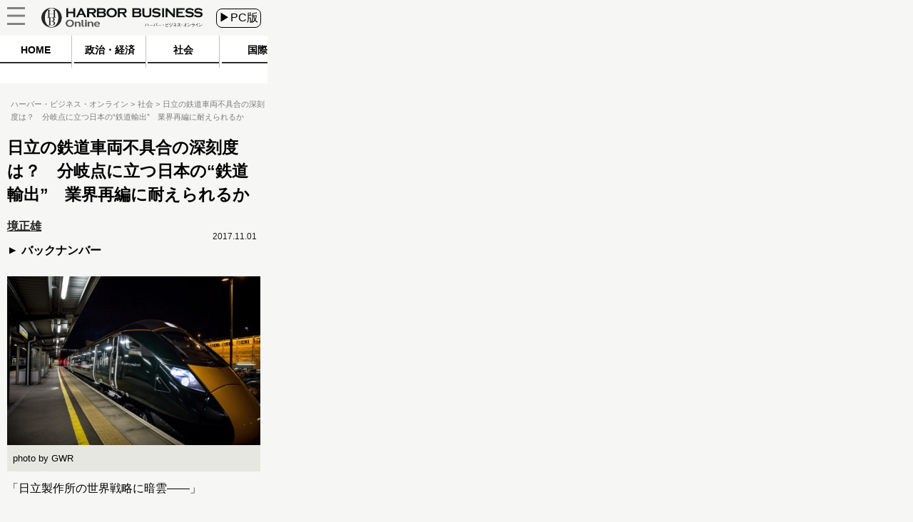

--- FILE ---
content_type: text/javascript;charset=utf-8
request_url: https://p1cluster.cxense.com/p1.js
body_size: 101
content:
cX.library.onP1('3vtfhpjwghchs2tekepuls9pke');


--- FILE ---
content_type: text/javascript;charset=utf-8
request_url: https://id.cxense.com/public/user/id?json=%7B%22identities%22%3A%5B%7B%22type%22%3A%22ckp%22%2C%22id%22%3A%22mkles9dq2unoabd9%22%7D%2C%7B%22type%22%3A%22lst%22%2C%22id%22%3A%223vtfhpjwghchs2tekepuls9pke%22%7D%2C%7B%22type%22%3A%22cst%22%2C%22id%22%3A%223vtfhpjwghchs2tekepuls9pke%22%7D%5D%7D&callback=cXJsonpCB2
body_size: 188
content:
/**/
cXJsonpCB2({"httpStatus":200,"response":{"userId":"cx:ibdq7fdowm7z2qyefnk0wur39:hgqjfinsifsa","newUser":true}})